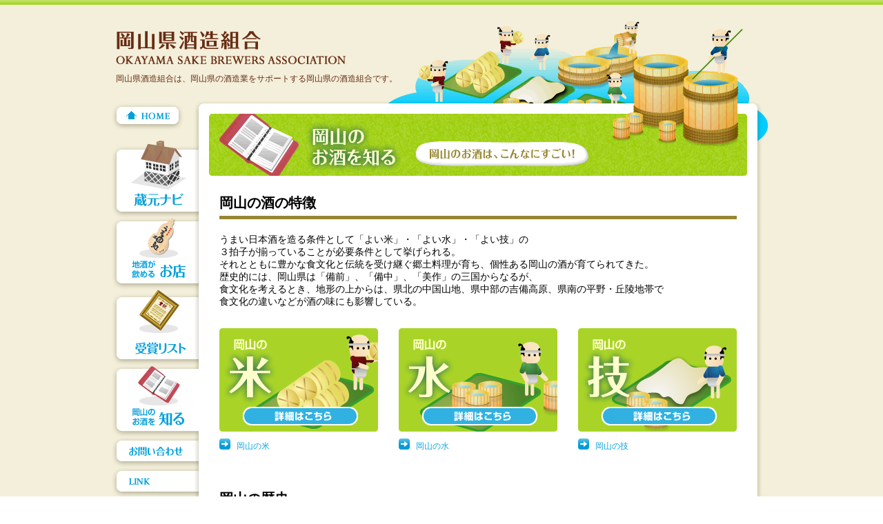

--- FILE ---
content_type: text/html
request_url: http://okasake.com/study/index.html
body_size: 5270
content:
<!DOCTYPE html PUBLIC "-//W3C//DTD XHTML 1.0 Transitional//EN" "http://www.w3.org/TR/xhtml1/DTD/xhtml1-transitional.dtd">
<html xmlns="http://www.w3.org/1999/xhtml" lang="ja" xml:lang="ja"><!-- InstanceBegin template="/Templates/common.dwt" codeOutsideHTMLIsLocked="false" -->
<head>
<meta http-equiv="Content-Type" content="text/html; charset=utf-8" />
<meta http-equiv="content-style-type" content="text/css; charset=utf-8" />
<meta http-equiv="Content-Script-Type" content="text/javascript" />
<meta http-equiv="imagetoolbar" content="no" />
<link rel="shortcut icon" href="favicon.ico" />
<!--OGP -->
<meta property="og:type" content="website" />
<meta property="og:title" content="岡山県酒造組合" />
<meta property="og:url" content="http://www.okasake.com/" />
<meta property="og:image" content="http://www.okasake.com/_common/images/img_ogp.png">
<meta property="og:site_name" content="岡山県酒造組合" />
<meta property="og:description" content="岡山県酒造組合は、岡山県の酒造業をサポートする岡山県の酒造組合です。" />
<meta property="fb:admins" content="100002131401000" />
<!-- Search Engine -->
<meta name="keywords" content="岡山県,お酒,日本酒,酒造組合" />
<meta name="description" content="岡山県酒造組合は、岡山県の酒造業をサポートする岡山県の酒造組合です。" />
<meta name="copyright" content="Copyright (C) 2010 岡山県酒造組合 All Rights Reserved." />
<!-- Style Sheet -->
<link rel="stylesheet" type="text/css" href="../_common/css/import.css" media="all" />
<!-- Javascript -->
<script type="text/javascript" src="../_common/js/hoveralpha/hoveralpha.js"></script>
<!-- DW -->
<!-- InstanceParam name="isKuramoto" type="boolean" value="false" -->
<!-- InstanceParam name="category1st" type="text" value="study" -->
<!-- InstanceParam name="id" type="text" value="@@@" -->
<!-- InstanceBeginEditable name="doctitle" -->
<title>岡山県酒造組合 | 岡山のお酒を知る</title>
<!-- InstanceEndEditable -->
<!-- InstanceBeginEditable name="head" -->
<!-- InstanceEndEditable -->
</head>
<body id="study">
<div id="wrap">
  <div id="head">
    <p class="logo"><a href="../index.html"><img src="../_common/images/base/head_logo.gif" width="333" height="48" alt="岡山県酒造組合" /></a></p>
    <h1>岡山県酒造組合は、岡山県の酒造業をサポートする岡山県の酒造組合です。</h1>
    <!-- /#header --> 
  </div>
  <div id="container">
    <div id="side_navi">
      <ul>
        <li class="home"><a href="../index.html">ホーム</a></li>
        <li class="kuramotonavi"><a href="../kuramoto/index.html">蔵元ナビ</a></li>
        <li class="shop" title="地酒が飲めるお店"><a href="../shop/index.html">地酒が飲めるお店</a></li>
        <li class="winninglist"><a href="../winning/index.html">受賞リスト</a></li>
        <li class="study"><a href="index.html">岡山のお酒を知る</a></li>
        <li class="inquiry"><a href="../inquiry/index.html">お問い合わせ</a></li>
        <li class="link"><a href="../link/index.html">LINK</a></li>
        <li class="pp"><a href="../pp/index.html">Privacy Policy</a></li>
      </ul>
      <p class="bnr"><a href="http://www.e-tax.nta.go.jp/" target="_blank"><img src="../_common/images/navi/bnr_etax.png" width="99" height="59" alt="E-TAX 広島国税局" /></a></p>
      <!-- /#side_navi --> 
    </div>
    <p class="works_image"></p>
    <div id="contents"> <!-- InstanceBeginEditable name="title" -->
			<h2><img src="../_common/images/title/ttl_04.gif" width="780" height="90" alt="岡山のお酒を知る 岡山のお酒は、こんなにすごい！" /></h2>
			<!-- InstanceEndEditable --> 
      <!-- --> 
      
      <div class="inr"><!-- InstanceBeginEditable name="contents_a" -->
				<div class="mb_45">
					<h3 class="h_a">岡山の酒の特徴</h3>
					<p class="fs_12 mb_30">うまい日本酒を造る条件として「よい米」・「よい水」・「よい技」の<br />
						３拍子が揃っていることが必要条件として挙げられる。<br />
						それとともに豊かな食文化と伝統を受け継ぐ郷土料理が育ち、個性ある岡山の酒が育てられてきた。<br />
						歴史的には、岡山県は「備前」、「備中」、「美作」の三国からなるが、<br />
						食文化を考えるとき、地形の上からは、県北の中国山地、県中部の吉備高原、県南の平野・丘陵地帯で<br />
						食文化の違いなどが酒の味にも影響している。</p>
					<ul class="float_3 cf">
						<li class="first">
							<p class="mb_10"><a href="kome.html"><img src="../_common/images/indivisual/study_btn_01.png" width="230" height="150" alt="岡山の米" /></a></p>
							<p class="textli_b"><a href="kome.html">岡山の米</a></p>
						</li>
						<li>
							<p class="mb_10"><a href="mizu.html"><img src="../_common/images/indivisual/study_btn_02.png" width="230" height="150" alt="岡山の水" /></a></p>
							<p class="textli_b"><a href="mizu.html">岡山の水</a></p>
						</li>
						<li>
							<p class="mb_10"><a href="waza.html"><img src="../_common/images/indivisual/study_btn_03.png" width="230" height="150" alt="岡山の技" /></a></p>
							<p class="textli_b"><a href="waza.html">岡山の技</a></p>
						</li>
					</ul>
				</div>
				<div class="mb_30">
					<h3 class="h_a">岡山の歴史</h3>
					<ul class="float_3 cf">
						<li class="first">
						<h4 class="h_b">岡山県の地形</h4>
							<p>岡山県の地形は、北部には中国山地によって山陰と隔てられ、瀬戸内海に面した南部は東より<span class="fw">吉井川、旭川、高梁川の三大河川の堆積作用</span>によってできた岡山平野がひろがっている。<br />
								<br />
							<span class="fw">堆積面積１５００㎡以上の一級河川の河口を３本以上</span>もつものは北海道を除けば岡山県の他はなく、水稲耕作や産業の集積に不可欠な水資源に恵まれている。<br />
							<br />
また県中北部には、中国地方最大の盆地の津山盆地のほか、美作、勝山、新見の盆地列が並び、その南部に標高４～５００ｍのなだらかな吉備高原が広がっている。<br />
<br />
このように岡山県は、概して高くて険しい<span class="fw">日本的地形の最も少ない恵まれた地域</span>といわれている。 </p>
						</li>
						<li>
						<h4 class="h_b">岡山稲作</h4>
							<p>温暖な気候と恵まれた風土を背景に、古くから北部の中国山地から吉備高原そして肥沃な南部の平野で多彩な岡山米が育っている。<br />
								<br />
							すでに９～１１世紀頃には米を持って名を得た国として備前、備中、美作があり、<span class="fw">１８世紀初期には大阪諸蔵米の中で備前米の名声は特に高かった</span>。<br />
							<br />
							明治以降、岡山県を酒米産地としての名声を不動にしたものに代表的な酒造好適米である「雄町米」の存在がある。<br />
							<br />
							雄町米は安政６年に現在の岡山市高島雄町生まれの岸本甚蔵が発見し二本草と名付けたが岸本が住んでいた雄町が略称となって今日に至ったものといわれている。 </p>
						</li>
						<li>
						<h4 class="h_b">岡山県の酒造り</h4>
							<p>岡山の酒については、<span class="fw">「万葉集」に“吉備の酒”を詠んだ歌がある</span>ほどである。<br />
								<br />
							また、「歌林捨葉集」には“吉備の豊酒（とよざけ）”の記述もある。奈良時代の書物「播磨風土記」には、三備（吉備）の国が、古代における米酒の発祥地であり、また、美作とは“うまさか”の訛りからできたもので、それは“うまい酒のできる国”という意味であるとの記述があるように吉備の国がいかに古くから美酒を醸したかの一端がうかがわれる。<br />
							<br />
							岡山城を築いた宇喜多直家は酒造統制上、岡山城下へ酒屋の移住を計っており、また、近世に至り京都でもてはやされた“児島諸白”は、かっての児島郡郡村（岡山市郡）の酒である。徳川幕藩体制が進むにつれて、県下各地に酒屋が増え、備中杜氏も<span class="fw">元禄年間には既に活躍</span>した記述があり、以降は幾多の変遷を経て今日に至っている。<br />
							<br />
							近年、岡山県内の酒造場数は減少しているが、それでも数の上では全国的にみて上位を占めている。 </p>
						</li>
					</ul>
				</div>
				<!-- InstanceEndEditable --> 
        <!-- /.inr --> 
      </div>
       
      <!-- --> 
       
      <!-- /#contents --> 
    </div>
    <!-- /#container --> 
  </div>
  <!-- /#wrap --> 
</div>
<div id="foot">
  <div id="foot_contents">
    <div id="foot_navi">
      <ul class="cf">
        <li class="first"><a href="http://www.okasake.com/">HOME</a></li>
        <li><a href="../shop/index.html">地酒が飲めるお店</a></li>
        <li><a href="../winning/index.html">受賞リスト</a></li>
        <li><a href="index.html">岡山のお酒を知る</a></li>
        <li><a href="../inquiry/index.html">お問い合わせ</a></li>
        <li><a href="../link/index.html">LINK</a></li>
        <li><a href="../pp/index.html">プライバシーポリシー</a></li>
      </ul>
      <!-- /.foot_navi --> 
    </div>
    <h2>岡山県内の蔵元</h2>
    <div class="box_kuramotolist cf">
      <div class="box_a">
        <h3>備前エリア<br />
          （岡山・瀬戸・西大寺）</h3>
        <ul>
          <li><a href="../kuramoto/data/kuramoto_01.html">宮下酒造</a></li>
          <li><a href="../kuramoto/data/kuramoto_02.html">萬歳酒造</a></li>
          <li><a href="../kuramoto/data/kuramoto_03.html">板野酒造場</a></li>
          <li><a href="../kuramoto/data/kuramoto_04.html">板野酒造本店</a></li>
          <li><a href="../kuramoto/data/kuramoto_05.html">藤原酒造</a></li>
          <li><a href="../kuramoto/data/kuramoto_06.html">赤磐酒造</a></li>
          <li><a href="../kuramoto/data/kuramoto_07.html">室町酒造</a></li>
          <li><a href="../kuramoto/data/kuramoto_09.html">利守酒造</a></li>
          <li><a href="../kuramoto/data/kuramoto_10.html">小宮山酒造</a></li>
          <li><a href="../kuramoto/data/kuramoto_15.html">高祖酒造</a></li>
        </ul>
        <!-- /.box_a --> 
      </div>
      <div class="box_b">
        <h3>備中エリア<br />
          （児島・倉敷・玉島・笠岡・高梁）</h3>
        <div class="box_ba first">
          <ul>
            <li><a href="../kuramoto/data/kuramoto_16.html">三冠酒造</a></li>
            <li><a href="../kuramoto/data/kuramoto_17.html">十八盛酒造</a></li>
            <li><a href="../kuramoto/data/kuramoto_18.html">熊屋酒造</a></li>
            <li><a href="../kuramoto/data/kuramoto_19.html">森田酒造</a></li>
            <li><a href="../kuramoto/data/kuramoto_21.html">渡辺酒造本店</a></li>
            <li><a href="../kuramoto/data/kuramoto_23.html">三宅酒造</a></li>
            <li><a href="../kuramoto/data/kuramoto_25.html">ヨイキゲン</a></li>
            <li><a href="../kuramoto/data/kuramoto_26.html">菊池酒造</a></li>
            <li><a href="../kuramoto/data/kuramoto_28.html">不二菊酒造本店</a></li>
            <li><a href="../kuramoto/data/kuramoto_29.html">神露酒造</a></li>
            <li><a href="../kuramoto/data/kuramoto_30.html">平喜酒造</a></li>
          </ul>
        </div>
        <div class="box_ba">
          <ul>
            <li><a href="../kuramoto/data/kuramoto_32.html">丸本酒造</a></li>
            <li><a href="../kuramoto/data/kuramoto_33.html">嘉美心酒造</a></li>
            <li><a href="../kuramoto/data/kuramoto_35.html">妹尾酒造本店</a></li>
            <li><a href="../kuramoto/data/kuramoto_36.html">藤沢藤左衛門商店</a></li>
            <li><a href="../kuramoto/data/kuramoto_39.html">大内酒造場</a></li>
            <li><a href="../kuramoto/data/kuramoto_40.html">瀧本酒造</a></li>
            <li><a href="../kuramoto/data/kuramoto_41.html">山成酒造</a></li>
            <li><a href="../kuramoto/data/kuramoto_43.html">芳烈酒造</a></li>
            <li><a href="../kuramoto/data/kuramoto_44.html">落酒造場</a></li>
            <li><a href="../kuramoto/data/kuramoto_45.html">白菊酒造</a></li>
          </ul>
        </div>
        <div class="box_ba end">
          <ul>
            <li><a href="../kuramoto/data/kuramoto_46.html">赤木酒造</a></li>
            <li><a href="../kuramoto/data/kuramoto_47.html">三光正宗</a></li>
          </ul>
        </div>
        <!-- /.box_b --> 
      </div>
      <div class="box_c">
        <h3>美作エリア<br />
          （久世・津山・美作）</h3>
        <ul>
          <li><a href="../kuramoto/data/kuramoto_49.html">辻本店</a></li>
          <li><a href="../kuramoto/data/kuramoto_52.html">難波酒造</a></li>
          <li><a href="../kuramoto/data/kuramoto_53.html">多胡本家酒造場</a></li>
          <li><a href="../kuramoto/data/kuramoto_54.html">田中酒造場</a></li>
        </ul>
        <!-- /#foot box_c --> 
      </div>
    </div>
    <address>
    <span class="fw">岡山県酒造組合</span><br />
    〒700-0983
    <!-- 岡山市北区東島田町1-8-5 岡山小売酒販会館2階<br /> -->
    <a href="https://www.google.com/maps/place/%E3%80%92700-0983+%E5%B2%A1%E5%B1%B1%E7%9C%8C%E5%B2%A1%E5%B1%B1%E5%B8%82%E5%8C%97%E5%8C%BA%E6%9D%B1%E5%B3%B6%E7%94%B0%E7%94%BA%EF%BC%91%E4%B8%81%E7%9B%AE%EF%BC%98%E2%88%92%EF%BC%95+%E5%B2%A1%E5%B1%B1%E5%B0%8F%E5%A3%B2%E9%85%92%E8%B2%A9%E4%BC%9A%E9%A4%A8+%EF%BC%92%E9%9A%8E/@34.6604934,133.9123971,19z/data=!4m5!3m4!1s0x355407ae7b55231d:0xfcef66cdb69985cc!8m2!3d34.6602!4d133.9130086?entry=ttu" target="_blank" rel="noopener noreferrer">岡山市北区東島田町1-8-5 岡山小売酒販会館2階</a><br />
    TEL:086-207-2820&nbsp;&nbsp;FAX:086-207-2840&nbsp;&nbsp;E-mail&nbsp;:&nbsp;<img src="../../_common/images/base/txt_foot_mail.gif" width="110" height="11" alt="メールアドレス" />
    </address>	</div>
  </div>
  <!-- /#foot --> 
</div>
</body>
<!-- InstanceEnd --></html>


--- FILE ---
content_type: text/css
request_url: http://okasake.com/_common/css/import.css
body_size: 183
content:
@charset "utf-8";

/* Base
========================================== */
@import "reset.css";
@import "base/structure.css";
@import "base/navi.css";
@import "base/head.css";
@import "base/foot.css";
@import "base/contents.css";

/* Parts
========================================== */
@import "parts/common.css";
@import "parts/module.css";
@import "parts/form.css";
@import "parts/sitemap.css";

/* Individual
========================================== */
@import "individual/home.css";
@import "individual/others.css";

--- FILE ---
content_type: text/css
request_url: http://okasake.com/_common/css/reset.css
body_size: 842
content:
@charset "utf-8";
/* =======================================

	Browser Reset CSS
	Last Up Date 2010/02/10

========================================== */

body, div, dl, dt, dd, ul, ol, li, h1, h2, h3, h4, h5, h6, pre, code, form, fieldset, legend, p, blockquote, table, th, td {
	margin: 0;
	padding: 0;
}
html, body {
	background: #FFF;
	color: #000;
}
body {
	font:12px/1 "メイリオ", "Meiryo", "ＭＳ Ｐゴシック", "Hiragino Kaku Gothic Pro", "ヒラギノ角ゴ Pro W3", sans-serif;
}
* html body {
 *font-size:small;
 *font:x-small;
}
*:first-child+html body {
 *font-size:small;
 *font:x-small;
}
img {
	border: 0;
	vertical-align: top;
}
h1, h2, h3, h4, h5, h6 {
	clear: both;
	font-size: 100%;
	font-weight: normal;
}
ul, dl, ol {
	text-indent: 0;
}
li {
	list-style: none;
}
address, caption, cite, code, dfn, em, strong, th, var {
	font-style: normal;
	font-weight: normal;
}
sup {
	vertical-align: text-top;
}
sub {
	vertical-align: text-bottom;
}
input, textarea, select {
	font-family: inherit;
	font-size: inherit;
	font-weight:inherit;
}
* html input, * html textarea, * html select {
	font-size: 100%;
}
*:first-child+html+input, *:first-child html+textarea, *:first-child+html select {
	font-size: 100%;
}
table {
	border-collapse: collapse;
	border-spacing: 0;
	font-size: inherit;
}
caption {
	text-align: left;
}
pre, code, kbd, samp, tt {
	font-family: monospace;
}
* html pre, * html code, * html kbd, * html samp, * html tt {
	font-size: 100%;
	line-height: 100%;
}
*:first-child+html pre, *:first-child html+code, *:first-child html+kbd, *:first-child+html+samp, *:first-child+html tt {
	font-size: 108%;
	line-height: 100%;
}
input, select, textarea {
	font-size: 100%;
	font-family: Verdana, Helvetica, sans-serif;
}

a {
	color: #11A5DD;
	text-decoration: none;
}
a:hover {
	color: #11A5DD;
	text-decoration: underline;
}

--- FILE ---
content_type: text/css
request_url: http://okasake.com/_common/css/base/structure.css
body_size: 625
content:
@charset "utf-8";
/* =======================================

	Structure CSS
	
========================================== */
#contents p {
	margin-bottom: 15px;
}

/* 基本
========================================== */
body {
	background-color: #F3EFDA;
	background-image: url(../../images/base/body_bg_01.gif);
	background-repeat: repeat-x;
	background-position: left top;
	line-height: 1.5em;
}
#wrap {
	width: 945px;
	margin: 0 auto;
}
#head {
	position: relative;
	width: 945px;
	height: 150px;
	background-image: url(../../images/base/head_bg.gif);
	background-repeat: no-repeat;
	background-position: right 30px;
}
#container {
	position: relative;
	width: 945px;
	background-image: url(../../images/base/contents_bg_03.png);
	background-repeat: no-repeat;
	background-position: right bottom;
	min-height: 700px;
  height:auto !important;
  height:600px;
	padding-bottom: 25px;
	margin-bottom: 30px;
}
#contents {
	position: relative;
	width: 835px;
	height: 100%;
	background-image: url(../../images/base/contents_bg_02.png);
	background-repeat: repeat-y;
	background-position: right;
	min-height: 700px;
	left: 110px;
	z-index: 0;
	padding-bottom: 10px;
}
#contents .inr {
	position: relative;
	width: 750px;
	margin-left: 40px;
}
#foot {
	position: relative;
	background-image: url(../../images/base/foot_bg_01.png);
	background-repeat: repeat-x;
	background-position: left top;
	color: #05384B;
}

/* H2右上のイメージ
========================================== */

#container p.works_image {
	position: absolute;
	top: -110px;
	right: 35px;
	z-index: 20;
	background-image: url(../../images/base/head_top.gif);
	height: 172px;
	width: 190px;
	background-repeat: no-repeat;
}
/*
#home #container p.works_image {
	background-image: url(../../images/base/head_top_home.gif);
}
*/


--- FILE ---
content_type: text/css
request_url: http://okasake.com/_common/css/base/navi.css
body_size: 1827
content:
@charset "utf-8";
/* =======================================

	Navi CSS

========================================== */

/*
  サイドナビ
 -------------------------------------------- */
#side_navi {
	position: absolute;
	width: 145px;
	top: 0px;
	left: -15px;
	z-index: 1;
}

/* ナビリスト */
#side_navi ul li a {
	display:block;
	text-indent:-9999px;
	overflow:hidden;
}
#side_navi li.home {
	margin-bottom: 15px;
}
#side_navi li.home a {
	display: block;
	background-image: url(../../images/navi/btn_home.png);
	background-repeat: no-repeat;
	background-position: left top;
	width: 115px;
	height: 39px;
}
#side_navi li.kuramotonavi a {
	display: block;
	background-image: url(../../images/navi/btn_kuramotonavi.png);
	background-repeat: no-repeat;
	background-position: left top;
	width: 145px;
	height: 112px;
}
#side_navi li.shop a {
	display: block;
	background-image: url(../../images/navi/btn_shop.png);
	background-repeat: no-repeat;
	background-position: left top;
	width: 145px;
	height: 104px;
}
#side_navi li.winninglist a {
	display: block;
	background-image: url(../../images/navi/btn_winninglist.png);
	background-repeat: no-repeat;
	background-position: left top;
	width: 145px;
	height: 110px;
}
#side_navi li.study a {
	display: block;
	background-image: url(../../images/navi/btn_study.png);
	background-repeat: no-repeat;
	background-position: left top;
	width: 145px;
	height: 104px;
}
#side_navi li.inquiry a {
	display: block;
	background-image: url(../../images/navi/btn_inquiry.png);
	background-repeat: no-repeat;
	background-position: left top;
	width: 145px;
	height: 44px;
}
#side_navi li.link a {
	display: block;
	background-image: url(../../images/navi/btn_link.png);
	background-repeat: no-repeat;
	background-position: left top;
	width: 145px;
	height: 44px;
}
#side_navi li.pp a {
	display: block;
	background-image: url(../../images/navi/btn_pp.png);
	background-repeat: no-repeat;
	background-position: left top;
	width: 145px;
	height: 44px;
}

/* マウスオーバー
 ============================================ */
#side_navi li.home a:hover {
	background-position:0 -39px;
}
#side_navi li.kuramotonavi a:hover {
	background-position:0 -112px;
}
#side_navi li.shop a:hover {
	background-position:0 -104px;
}
#side_navi li.winninglist a:hover {
	background-position:0 -110px;
}
#side_navi li.study a:hover {
	background-position:0 -104px;
}
#side_navi li.inquiry a:hover {
	background-position:0 -44px;
}
#side_navi li.link a:hover {
	background-position:0 -44px;
}
#side_navi li.pp a:hover {
	background-position:0 -44px;
}

/* ステイ機能
 ============================================ */
#kuramoto .kuramotonavi a,
#kuramoto .kuramotonavi a:hover {
	background-position:0 -112px !important;
	cursor: default;
}
#kuramototop .kuramotonavi a,
#kuramototop .kuramotonavi a:hover {
	background-position:0 -112px !important;
	cursor: default;
}
#shop .shop a,
#shop .shop a:hover {
	background-position:0 -104px !important;
	cursor: default;
}
#winning .winninglist a,
#winning .winninglist a:hover {
	background-position:0 -110px !important;
	cursor: default;
}
#study .study a,
#study .study a:hover {
	background-position:0 -104px !important;
	cursor: default;
}
#inquiry .inquiry a,
#inquiry .inquiry a:hover {
	background-position:0 -44px !important;
	cursor: default;
}
#link .link a,
#link .link a:hover {
	background-position:0 -44px !important;
	cursor: default;
}
#pp .pp a,
#pp .pp a:hover
{
	background-position:0 -44px !important;
	cursor: default;
}

/* 蔵元ナビ
 ============================================ */
#kuramoto .box_navi {
	float: left;
	display: inline;
	width: 200px;
	margin-left: 23px;
	border-color: #968730;
	border-width: 1px;
	border-style: solid;
	border-right-color: #968730;
	border-right-width: 1px;
	border-right-style: solid;
	border-left-color: #968730;
	border-left-width: 1px;
	border-left-style: solid;
	letter-spacing: 0em;
	line-height: 1.3em;
}
#kuramoto .navi_a {
	float: left;
	display: inline;
	width: 100px;
	border-left-color: #968730;
	border-left-width: 1px;
	border-left-style: solid;
	border-right-width: 0px;
}
#kuramoto .navi_a.first {
	float: left;
	display: inline;
	width: 99px;
	border-left-width: 0px;
}
#kuramoto .navi_a h3 {
	font-size: 15px;
	border-bottom-width: 0px;
	margin-bottom: 5px;
	padding-bottom: 0px;
}
#kuramoto .navi_aa {
	color: #FFF;
	background-color: #BEAB3D;
	padding: 5px;
}
#kuramoto .navi_aa .txt_a {
	font-weight: bold;
	line-height: 1.1em;
}
#kuramoto .textli_navi {
	width: 100px;
	display: block;
}
#kuramoto .textli_navi a, #kuramoto .textli_navi a:hover {
	font-size: 11px;
	width: 90px;
	display: block;
	padding: 3px 5px 0px 5px;
}
#kuramoto li.end {
	margin-bottom: 8px;
}
#kuramoto .textli_navi a:hover {
	text-decoration: none;
	color: #FFF;
	background-color: #11A5DD;
}

/* 蔵元ナビIE用 */
* html #kuramoto .box_navi {
	float: left;
	display: inline;
	width: 201px;
	margin-left:20px;
	border-color: #968730;
	border-width: 1px;
	border-style: solid;
	border-right-color: #968730;
	border-right-width: 1px;
	border-right-style: solid;
	border-left-color: #968730;
	border-left-width: 1px;
	border-left-style: solid;
}
* html #kuramoto .navi_a {
	float: left;
	display: inline;
	width: 100px;
	border-left-color: #968730;
	border-left-width: 1px;
	border-left-style: solid;
	border-right-width: 0px;
}
* html #kuramoto .navi_a.first {
	float: left;
	display: inline;
	border-left-width: 0px;
}
* html #kuramoto .textli_navi a, #kuramoto .textli_navi a:hover {
	width: 90px;
	display: block;
	padding: 3px 5px 0px 5px;
}
* html #kuramoto .navi_aa {
	color: #FFF;
	background-color: #BEAB3D;
	padding: 5px;
	margin-bottom: -1px;
}

/* STAY機能 */
#kuramoto_01 .kuramoto_01 a, #kuramoto_01 .kuramoto_01 a:hover,
#kuramoto_02 .kuramoto_02 a, #kuramoto_02 .kuramoto_02 a:hover,
#kuramoto_03 .kuramoto_03 a, #kuramoto_03 .kuramoto_03 a:hover,
#kuramoto_04 .kuramoto_04 a, #kuramoto_04 .kuramoto_04 a:hover,
#kuramoto_05 .kuramoto_05 a, #kuramoto_05 .kuramoto_05 a:hover,
#kuramoto_06 .kuramoto_06 a, #kuramoto_06 .kuramoto_06 a:hover,
#kuramoto_07 .kuramoto_07 a, #kuramoto_07 .kuramoto_07 a:hover,
#kuramoto_08 .kuramoto_08 a, #kuramoto_08 .kuramoto_08 a:hover,
#kuramoto_09 .kuramoto_09 a, #kuramoto_09 .kuramoto_09 a:hover,
#kuramoto_10 .kuramoto_10 a, #kuramoto_10 .kuramoto_10 a:hover,
#kuramoto_11 .kuramoto_11 a, #kuramoto_11 .kuramoto_11 a:hover,
#kuramoto_12 .kuramoto_12 a, #kuramoto_12 .kuramoto_12 a:hover,
#kuramoto_13 .kuramoto_13 a, #kuramoto_13 .kuramoto_13 a:hover,
#kuramoto_14 .kuramoto_14 a, #kuramoto_14 .kuramoto_14 a:hover,
#kuramoto_15 .kuramoto_15 a, #kuramoto_15 .kuramoto_15 a:hover,
#kuramoto_16 .kuramoto_16 a, #kuramoto_16 .kuramoto_16 a:hover,
#kuramoto_17 .kuramoto_17 a, #kuramoto_17 .kuramoto_17 a:hover,
#kuramoto_18 .kuramoto_18 a, #kuramoto_18 .kuramoto_18 a:hover,
#kuramoto_19 .kuramoto_19 a, #kuramoto_19 .kuramoto_19 a:hover,
#kuramoto_20 .kuramoto_20 a, #kuramoto_20 .kuramoto_20 a:hover,
#kuramoto_21 .kuramoto_21 a, #kuramoto_21 .kuramoto_21 a:hover,
#kuramoto_22 .kuramoto_22 a, #kuramoto_22 .kuramoto_22 a:hover,
#kuramoto_23 .kuramoto_23 a, #kuramoto_23 .kuramoto_23 a:hover,
#kuramoto_24 .kuramoto_24 a, #kuramoto_24 .kuramoto_24 a:hover,
#kuramoto_25 .kuramoto_25 a, #kuramoto_25 .kuramoto_25 a:hover,
#kuramoto_26 .kuramoto_26 a, #kuramoto_26 .kuramoto_26 a:hover,
#kuramoto_27 .kuramoto_27 a, #kuramoto_27 .kuramoto_27 a:hover,
#kuramoto_28 .kuramoto_28 a, #kuramoto_28 .kuramoto_28 a:hover,
#kuramoto_29 .kuramoto_29 a, #kuramoto_29 .kuramoto_29 a:hover,
#kuramoto_30 .kuramoto_30 a, #kuramoto_30 .kuramoto_30 a:hover,
#kuramoto_31 .kuramoto_31 a, #kuramoto_21 .kuramoto_31 a:hover,
#kuramoto_32 .kuramoto_32 a, #kuramoto_32 .kuramoto_32 a:hover,
#kuramoto_33 .kuramoto_33 a, #kuramoto_33 .kuramoto_33 a:hover,
#kuramoto_34 .kuramoto_34 a, #kuramoto_34 .kuramoto_34 a:hover,
#kuramoto_35 .kuramoto_35 a, #kuramoto_35 .kuramoto_35 a:hover,
#kuramoto_36 .kuramoto_36 a, #kuramoto_36 .kuramoto_36 a:hover,
#kuramoto_37 .kuramoto_37 a, #kuramoto_37 .kuramoto_37 a:hover,
#kuramoto_38 .kuramoto_38 a, #kuramoto_38 .kuramoto_38 a:hover,
#kuramoto_39 .kuramoto_39 a, #kuramoto_39 .kuramoto_39 a:hover,
#kuramoto_40 .kuramoto_40 a, #kuramoto_40 .kuramoto_40 a:hover,
#kuramoto_41 .kuramoto_41 a, #kuramoto_41 .kuramoto_41 a:hover,
#kuramoto_42 .kuramoto_42 a, #kuramoto_42 .kuramoto_42 a:hover,
#kuramoto_43 .kuramoto_43 a, #kuramoto_43 .kuramoto_43 a:hover,
#kuramoto_44 .kuramoto_44 a, #kuramoto_44 .kuramoto_44 a:hover,
#kuramoto_45 .kuramoto_45 a, #kuramoto_45 .kuramoto_45 a:hover,
#kuramoto_46 .kuramoto_46 a, #kuramoto_46 .kuramoto_46 a:hover,
#kuramoto_47 .kuramoto_47 a, #kuramoto_47 .kuramoto_47 a:hover,
#kuramoto_48 .kuramoto_48 a, #kuramoto_48 .kuramoto_48 a:hover,
#kuramoto_49 .kuramoto_49 a, #kuramoto_49 .kuramoto_49 a:hover,
#kuramoto_50 .kuramoto_50 a, #kuramoto_50 .kuramoto_50 a:hover,
#kuramoto_51 .kuramoto_51 a, #kuramoto_51 .kuramoto_51 a:hover,
#kuramoto_52 .kuramoto_52 a, #kuramoto_52 .kuramoto_52 a:hover,
#kuramoto_53 .kuramoto_53 a, #kuramoto_53 .kuramoto_53 a:hover,
#kuramoto_54 .kuramoto_54 a, #kuramoto_54 .kuramoto_54 a:hover,
#kuramoto_55 .kuramoto_55 a, #kuramoto_55 .kuramoto_55 a:hover,
#kuramoto_56 .kuramoto_56 a, #kuramoto_56 .kuramoto_56 a:hover,
#kuramoto_57 .kuramoto_57 a, #kuramoto_57 .kuramoto_57 a:hover {
	text-decoration: none;
	color: #FFF;
	background-color: #11A5DD;
	cursor: default;
}
/*バナー*/
#side_navi p.bnr {
	margin-left: 15px;
	margin-top: 10px;
}

--- FILE ---
content_type: text/css
request_url: http://okasake.com/_common/css/base/head.css
body_size: 165
content:
@charset "utf-8";
/* =======================================

	Head CSS

========================================== */
#head h1 {
	position: absolute;
	top: 105px;
	left: 0px;
	color: #692C14;
}

/* ロゴ画像
========================================== */
#head p.logo {
	position: absolute;
	top: 45px;
	left: 0px;
}

--- FILE ---
content_type: text/css
request_url: http://okasake.com/_common/css/base/foot.css
body_size: 733
content:
@charset "utf-8";
/* =======================================

	Foot CSS

========================================== */


/* フッター
========================================== */
#foot_contents {
	position: relative;
	width: 945px;
	height: 520px;
	margin: 0 auto;
}
#foot a {
	color: #05384B;
}
#foot a:hover {
	color: #05384B;
}
#foot h2 {
	font-size: 1.4em;
	font-weight: bold;
	margin-bottom: 15px;
}
#foot address {
	position: absolute;
	bottom: 30px;
	left: 1px;
}
#foot address > a{
	font-weight:bold;
	color:blue;
	text-decoration: underline;
}
#foot p.jigyou {
	position: absolute;
	right: 0px;
	bottom: 30px;
	font-size: 1.4em;
	font-weight: bold;
	border: 1px solid #89AF25;
	padding: 5px 8px;
}


/* フッターナビ */
#foot_navi {
	position: relative;
	top: 30px;
	width: 945px;
	margin-bottom: 60px;
}
#foot_navi ul li {
	float: left;
	display: inline;
	border-right-width: 1px;
	border-right-style: solid;
	border-right-color: #05384B;
	padding-right: 15px;
}
#foot_navi ul li.first {
	border-left-width: 1px;
	border-left-style: solid;
	border-left-color: #05384B;
	padding-left: 15px;
	margin-left: 0px;
}

/* フッターリスト */
#foot_contents {
	width: 945px;
}
#foot_contents .box_kuramotolist {
	border-right-width: 1px;
	border-right-style: dotted;
	border-right-color: #05384B;
	margin-bottom:25px;
	height: 25.5em;
	line-height: 1.2em;
}
#foot_contents ul li {
	font-size: 1em;
	color: #05384B;
	list-style: disc;
	margin-left: 20px;
	margin-bottom: 3px;
}
#foot_contents #foot_navi ul li {
	font-size: 1.2em;
}
#foot h3 {
	font-size: 1.1em;
	font-weight: bold;
	margin-bottom: 15px;
	color: #05384B;
}
#foot_contents .box_kuramotolist .box_a {
	border-right-width: 1px;
	border-right-style: dotted;
	border-right-color: #05384B;
	border-left-width: 1px;
	border-left-style: dotted;
	border-left-color: #05384B;
	width: 180px;
	float: left;
	display: inline;
	padding-left: 5px;
}
#foot_contents .box_kuramotolist .box_b {
	border-right-width: 1px;
	border-right-style: dotted;
	border-right-color: #05384B;
	width: 565px;
	float: left;
	display: inline;
	padding-left: 5px;
}
#foot_contents .box_kuramotolist .box_ba {
	border-right-width: 1px;
	border-right-style: dotted;
	border-right-color: #05384B;
	width: 183px;
	float: left;
	display: inline;
	padding-left: 5px;
}
#foot_contents .box_kuramotolist .box_ba.first {
	padding-left: 0px;
}
#foot_contents .box_kuramotolist .box_ba.end {
	border-right-width: 0px;
	padding-left: 5px;
}
#foot_contents .box_kuramotolist .box_c {
	width: 180px;
	float: left;
	display: inline;
	padding-left: 5px;
}
#foot_contents address img {
	vertical-align: middle;
}


--- FILE ---
content_type: text/css
request_url: http://okasake.com/_common/css/base/contents.css
body_size: 1441
content:
@charset "utf-8";
/* =======================================

	Contents CSS

========================================== */
.float_3 li {
	float: left;
	width: 230px;
	margin-left: 30px;
}
.float_3 li.first {
	margin-left: 0px;
}

/* 蔵元ナビ TOP
========================================== */
#kuramototop #contents h4 {
	font-size: 1.1em;
	font-weight: bold;
	margin-bottom: 15px;
}
#kuramototop #contents p {
	float: left;
	display: inline;
}
#kuramototop #contents p.txt {
	font-size: 1.4em;
	font-weight: bold;
	margin-left: 30px;
	line-height: 25px;
}
#kuramototop .box_listtop {
	border-left-width: 5px;
	border-left-color: #968730;
	border-left-style: solid;
	font-size: 11px;
	line-height: 1.2em;
}
#kuramototop .box_listtop ul li {
	color: #009FD8;
	list-style: disc;
	margin-left: 20px;
	margin-bottom: 5px;
}
#kuramototop .box_listtop .box_a {
	width: 175px;
	float: left;
	display: inline;
	padding-left: 10px;
}
#kuramototop .box_listtop .box_b {
	border-right-width: 5px;
	border-right-color: #968730;
	border-right-style: solid;
	border-left-width: 5px;
	border-left-color: #968730;
	border-left-style: solid;
	width: 345px;
	float: left;
	display: inline;
	padding-left: 10px;
}
#kuramototop .box_listtop .box_ba {
	float: left;
	display: inline;
	width: 165px;
}
#kuramototop .box_listtop .box_c {
	border-right-width: 0px;
	width: 175px;
	float: left;
	display: inline;
	padding-left: 10px;
}

/* 蔵元ナビ 下層
========================================== */
#kuramoto .box_data {
	float: left;
	display: inline;
	width: 525px;
}

/* ボックスA */
#kuramoto .box_data .box_a {
	margin-bottom: 0px;
}
#kuramoto .box_data .box_aa {
	float: left;
	display: inline;
}

/* ボックスB */
#kuramoto .box_data .box_b {
	margin-bottom: 20px;
}
#kuramoto .box_data .box_ba {
	float: left;
	display: inline;
}
#kuramoto .box_data .box_ba.first {
	margin-left: 0px;
	margin-right: 25px;
}

/* ボックスC */
#kuramoto .box_data .box_c {
	width: 525px;
	margin-bottom: 30px;
}
#kuramoto .box_data .box_ca {
	float: left;
	display: inline;
	width: 245px;
	margin-left: 35px;
}
#kuramoto .box_data .box_ca.first {
	margin-left: 0px;
}

/* その他 */
#kuramoto li.txt_a {
	font-size: 1.1em;
}
#kuramoto li.txt_b {
	font-size: 11px;
}
#kuramoto p.txt_map {
	font-size: 1.1empx;
	font-weight: bold;
	margin-bottom: 15px;
}
#kuramoto .box_aa p.erea {
	color: #FFF;
	font-size: 1.3em;
	font-weight: bold;
	background-color: #968730;
	padding: 5px 10px 5px 10px;
}
#kuramoto .box_data p.list_img {
	border-top-width: 5px;
	border-top-style: solid;
	border-top-color: #968730;
	padding-top: 10px;
	margin-bottom: 15px;
}

/* 地酒が飲めるお店
========================================== */
#shop .box_a {
	margin-bottom: 30px;
}
#shop table td.cell_a {
	text-align: center;
}
#shop table td.cell_b {
	text-align: center;
}
/**/
#shop .box_line {
	border-bottom-width: 5px;
	border-bottom-style: solid;
	border-bottom-color: #968730;
	padding-bottom: 5px;
	margin-bottom: 20px;
}
#shop .box_line ul li {
	display: inline;
	margin-right: 15px;
}

/* 受賞リスト TOP
========================================== */
#winning #box_winning {
	width: 750px;
}

/* ボックスレフト */
#winning .box_left {
	float: left;
	width: 510px;
}
#winning .box_left .box_a {
	border-bottom-width: 1px;
	border-bottom-color: #968730;
	border-bottom-style: solid;
	margin-bottom: 15px;
}
#winning .box_left .box_aa {
	float: left;
	display: inline;
	width: 80px;
	text-align: center;
}
#winning .box_left .box_ab {
	float: right;
	display: inline;
	width: 415px;
}
#winning p.img_winning {
	background-image: url(../../images/common/textli_b.gif);
	background-repeat: no-repeat;
	background-position: left top;
	padding-left: 25px;
	padding-top: 2px;
}

/* ボックスライト */
#winning .box_right_navi {
	background-color: #F3EFDA;
	float: left;
	display: inline;
	width: 210px;
	right: 0px;
	margin-left: 30px;
}
#winning .box_right_navi .inr_a {
	width: 180px;
	margin: 15px;
}
#winning .box_right_navi dl {
	border-bottom-width: 1px;
	border-bottom-color: #968730;
	border-bottom-style:solid;
	padding-bottom: 5px;
}
#winning .box_right_navi dd {
	background-image: url(../../images/common/img_btn_pdf.gif);
	background-position: left top;
	background-repeat: no-repeat;
	padding-left: 30px;
}
#winning .box_b {
	margin-bottom: 15px;
}
#winning .pdf {
	border: #D9CD88 1px solid;
	padding: 10px;
}

/* その他下層ページ
========================================== */

/* リンク集 */
#link #contents h4 {
	font-size: 1.2em;
	font-weight: bold;
	margin-bottom: 15px;
}
#link .box_listtop {
	border-left-width: 5px;
	border-left-color: #968730;
	border-left-style: solid;
}
#link .box_listtop ul li {
	color: #009FD8;
	list-style: disc;
	margin-left: 20px;
	margin-bottom: 5px;
}
#link .box_listtop .box_a {
	width: 230px;
	float: left;
	display: inline;
	padding-left: 10px;
}
#link .box_listtop .box_b {
	border-right-width: 5px;
	border-right-color: #968730;
	border-right-style: solid;
	border-left-width: 5px;
	border-left-color: #968730;
	border-left-style: solid;
	width: 235px;
	float: left;
	display: inline;
	padding-left: 10px;
}
#link .box_listtop .box_c {
	border-right-width: 0px;
	width: 235px;
	float: left;
	display: inline;
	padding-left: 10px;
}

/* 岡山のお酒を知る */
#study .left {
	border-right: 1px #968730 solid;
	width: 359px;
	padding-right: 15px;
	float: left;
}
#study .right {
	float: left;
	width: 359px;
	margin-left: 15px;
}
#study .line_bottom {
	border-bottom: 0px #968730 solid;
	margin-bottom: 25px;
}

--- FILE ---
content_type: text/css
request_url: http://okasake.com/_common/css/parts/common.css
body_size: 983
content:
@charset "utf-8";
/* =======================================

	Common CSS

 ========================================= */
 
p.back {
	background-image: url(../../images/common/textli_a.gif);
	background-position: top left;
	background-repeat: no-repeat;
	height: 16px;
	padding-top: 2px;
	padding-left: 25px;
}
.textli_b {
	background-image: url(../../images/common/textli_b.gif);
	background-position: 2px left;
	background-repeat: no-repeat;
	height: 16px;
	padding-top: 2px;
	padding-left: 25px;
}

/* 見出し
 ------------------------------------------*/
#contents h3.h_a {
	font-size: 1.7em;
	font-weight: bold;
	border-bottom-width: 5px;
	border-bottom-style: solid;
	border-bottom-color: #968730;
	padding-bottom: 10px;
	margin-bottom: 20px;
}
#contents h3.h_a.inquiry {
	border-bottom-width: 0px;
}
* html h3.h_a {
	padding-top: 5px;
}
#kuramoto h3.h_b {
	font-size: 2em;
	font-weight: bold;
	padding-top: 7px;
	margin-left: 15px;
}
#kuramoto h3.h_navi {
	font-size: 1.3em;
	font-weight: bold;
}
#kuramoto h4.h_a {
	font-size: 1.5em;
	font-weight: bold;
	margin-bottom: 5px;
	line-height: 1.3em
}
h4.h_b {
	background-color: #968730;
	padding: 3px 10px;
	color: #FFF;
	font-size: 1.2em;
	font-weight: bold;
	margin-bottom: 10px;
}
#kuramoto h5.h_a {
	border-left-width: 5px;
	border-left-style: solid;
	font-size: 1.2em;
	font-weight: bold;
	padding-left: 10px;
	margin-bottom: 15px;
}
#shop h3 {
	font-size: 1.2em;
	font-weight: bold;
	margin-bottom: 5px;
}
#winning h3.h_c {
	font-size: 1.3em;
	font-weight: bold;
	color: #726625;
	margin-bottom: 15px;
	line-height: 1.3em;
}
#winning h3.h_d {
	border-bottom-width: 5px;
	border-bottom-color: #968730;
	border-bottom-style: solid;
	padding-bottom: 10px;
	margin-bottom: 15px;
}
.h_e {
	font-size: 1.4em;
	font-weight: bold;
	color: #726625;
	margin-bottom: 15px;
}

/* テーブル設定
========================================== */
/*A*/
.table-border_a {
	width: 100%;
	margin-bottom: 20px;
}
.table-border_a_mb_30 {
	margin-bottom: 30px;
}
.table-border_a p {
	margin: 0.3em 0;
}
.table-border_a th, .table-border_a td {
	border-bottom:1px solid #968730;
	padding: 5px 10px 5px 10px;
}
.table-border_a th.first, .table-border_a td.first {
	border-top:1px solid #968730;
}
.table-border_a th {
	background-color: #FAF8ED;
	text-align:left;
	vertical-align:middle;
	font-weight:bold;
	padding-top: 0;
	padding-right: 2px;
	padding-bottom: 0;
	padding-left: 5px;
}
/*B*/
.table-border_b {
	width: 100%;
}
.table-border_b th, .table-border_b td {
	border: 1px solid #968730;
}
.table-border_b td {
	padding: 3px 10px;
}
.table-border_b th {
	background-color: #BEAB3D;
	text-align: center;
	vertical-align: middle;
	font-size: 1.1em;
	font-weight: bold;
	color: #FFF;
	padding: 5px 5px;
}
.table-border_b td img {
	vertical-align: middle;
}

/* 銘柄画像用テーブル */
.table-meigara {
	width: 100%;
	border-width: 0px;
	margin-bottom: 15px;
	height: 200px;
}
/* 岡山のお酒を知る用テーブル */
.table-study th {
	vertical-align: top;
	text-align: left;
	font-weight: bold;
}
.table-study th, .table-study td {
	padding-bottom: 5px;
}


--- FILE ---
content_type: text/css
request_url: http://okasake.com/_common/css/parts/module.css
body_size: 760
content:
@charset "utf-8";
/* =======================================

	Module CSS

 ========================================*/

/* �t���[�g
------------------------------------------ */
.fl_l {
	position: relative;
	float: left;
	display: inline;
}
.fl_r {
	position: relative;
	float: right;
	display: inline;
}
/* �N���A�t�B�b�N�X
------------------------------------------ */
.cf:after {
	content: ".";
	display: block;
	height: 0;
	clear: both;
	visibility: hidden;
}
.cf {
	display: inline-table;
	min-height: 1%;
	overflow: hidden;
}
/* �}�b�N�pIE�Ή� */  
* html .cf {
	height: 1%;
}
.cf {
	display: block;
	overflow: hidden;
}

/* ����
------------------------------------------ */
.w_140 {
	width: 140px;
}
.w_390 {
	width: 390px;
}

/* ���}�[�W��
------------------------------------------ */
.mb_0, #contents p.mb_0 {
	margin-bottom: 0px;
}
.mb_5, #contents p.mb_5 {
	margin-bottom: 5px;
}
.mb_10, #contents p.mb_10 {
	margin-bottom: 10px;
}
.mb_15, #contents p.mb_15 {
	margin-bottom: 15px;
}
.mb_20, #contents p.mb_20 {
	margin-bottom: 20px;
}
.mb_30, #contents p.mb_30 {
	margin-bottom: 30px;
}
.mb_45, #contents p.mb_45 {
	margin-bottom: 45px;
}
.mr_30, #contents p.mr_30 {
	margin-right: 30px;
}

/* ��
------------------------------------------ */
.ta_c {
	text-align: center;
}
.ta_r {
	text-align: right;
}

/* ��}�[�W��
------------------------------------------ */
.mt_15, #contents p.mt_15 {
	margin-top: 15px;
}
/* ���}�[�W��
------------------------------------------ */
.ml_15, #contents p.ml_15 {
	margin-left: 15px;
}

/* �t�H���g�T�C�Y
------------------------------------------ */
.fs_09 {
	font-size: 0.9em;
}
.fs_12 {
	font-size: 1.2em;
}
.fs_80 {
	font-size: 80%;
}
.fs_120 {
	font-size: 120%;
}
.fs_140 {
	font-size: 140%;
}
.fs_160 {
	font-size: 160%;
}
.fs_180 {
	font-size: 180%;
}
.fs_200 {
	font-size: 200%;
}

/* �t�H���g�J���[
------------------------------------------ */
.fc_pink {
	color:#F69;
}

.fc_gray {
	color:#777;
}

.fc_red {
	color:#F00;
}

.fc_a {
	color: #968730;
}

/* ���X�g
------------------------------------------ */
ul.li_disc li {
	list-style-type: disc;
	margin-left: 2em;
	line-height: 190%;
}
ol.li_num li {
	margin-left: 2em;
	line-height: 190%;
	list-style-type:decimal;
}
.fw {
	font-weight: bold;
}

--- FILE ---
content_type: text/css
request_url: http://okasake.com/_common/css/parts/form.css
body_size: 480
content:
@charset "utf-8";

/* =======================================

	Form CSS

========================================== */

.form-box {
	margin-bottom: 15px;
}

.form-box table th.need {
	background-image: url(../../images/mail/mail_hissu.gif);
	background-position:10px 50%;
	background-repeat:no-repeat;
	height:15px;
	width:160px;
	padding-left:50px;
}

.form-box table th {
	padding-left:50px;
}

input#txt1 {
	border:1px solid #DDD;
	color:#585858;
	margin-top: 1px;
	margin-bottom: 1px;
	padding-top: 3px;
	padding-right: 3px;
	padding-bottom: 2px;
	padding-left: 3px;
}

textarea {
	border:1px solid #DDD;
	color:#585858;
	padding:3px 3px 2px;
}

.nessesary {
	/*
	background: none repeat scroll 0 0 #FFEECC;
	*/
}

/*�G���[���b�Z�[�W*/
#mail .error {
	color:#AE201E;
	font-size:135%;
	font-weight:bold;
	margin-bottom:30px;
}

/* jQuery���͗�A��CSS */
.tipped {
	color: #999 !important;
}


--- FILE ---
content_type: text/css
request_url: http://okasake.com/_common/css/parts/sitemap.css
body_size: 335
content:
@charset "utf-8";

/* =======================================

	SiteMap CSS

========================================== */

.unit_sitemap {
	padding: 0;
	margin: 0;
}
.unit_sitemap ul {
	padding: 0;
	margin: 0;
}
.unit_sitemap li {
	background-repeat: no-repeat;
	padding-left: 30px;
}
.unit_sitemap li.home {
	margin-bottom: 15px;
}
.unit_sitemap li.joint, .unit_sitemap li.bottom, .unit_sitemap li.title
{
	position: relative;
	top: 8px;
	
}
.unit_sitemap li.joint {
	padding-top: 6px;
	padding-bottom: 6px;
	background-image: url(../../images/sitemap/map_joint.gif);
	background-repeat: repeat-y;
	background-position: left top;
}
.unit_sitemap li.bottom {
	padding-top: 6px;
	margin-bottom: 30px;
	background-image: url(../../images/sitemap/map_bottom.gif);
	background-repeat: no-repeat;
	background-position: left bottom;
}
.unit_sitemap li.bottom_b {
	padding-top: 6px;
	margin-bottom: 10px;
	margin-top: 5px;
	background-image: url(../../images/sitemap/map_bottom.gif);
	background-repeat: no-repeat;
	background-position: left bottom;
}


--- FILE ---
content_type: text/css
request_url: http://okasake.com/_common/css/individual/home.css
body_size: 562
content:
@charset "utf-8";
/* =======================================

	Home CSS

========================================== */


/* 各ページホーム以外でも利用するタイトルイメージ
========================================== */

#contents h2 {
	background-image: url(../../images/base/contents_bg_01.png);
	background-repeat: no-repeat;
	background-position: right top;
	width: 810px;
	padding-top: 15px;
	padding-left: 25px;
	margin-bottom: 30px;
}

#contents h2 img.first {
	margin-top: -5px;
}

/* ボックスレフト
========================================== */

#home #contents .box_left {
	width: 255px;
	float: left;
}

/* 新着情報 */

#contents .box_news {
	width: 240px;
	border-left: 5px #968730 solid;
	padding-left: 10px;
	margin-bottom: 30px;
}

#contents .box_news h3 {
	margin-bottom: 15px;
}

#contents .box_news dl dt {
	margin-bottom: 5px;
}

#contents .box_news dl dd {
	margin-bottom: 15px;
	line-height: 15px;
}

/* バナー */

#contents .box_bnr {
	width: 255px;
}

#contents .box_bnr ul li {
	margin-bottom: 15px;
}


/* ボックスライト
========================================== */

#contents .box_right {
	width: 435px;
	float: right;
}
#contents .box_right ul li {
	float: left;
	display: inline;
}

#contents .box_right ul li img {
	margin-left: 5px;
	margin-bottom: 5px;
}



--- FILE ---
content_type: text/css
request_url: http://okasake.com/_common/css/individual/others.css
body_size: 125
content:
@charset "utf-8";
/* =======================================

	Others CSS

========================================== */

/*
 学科のご案内
========================================== */.txt_small {
	font-size: 95%;
}


--- FILE ---
content_type: application/javascript
request_url: http://okasake.com/_common/js/hoveralpha/hoveralpha.js
body_size: 816
content:
// JavaScript Document

/**
 * �N���X�u���E�U�΍�A�b�h�C�x���g
 */
function AddEvent() {
  if(arguments.length<3) return;
  var args=new Array();
  for(var i=0;i<arguments.length;i++){
    args.push(arguments[i]);
  }
  var en = args.shift();
  var ev = args.shift();
  var func =args.shift();
  var el = en;
	if (typeof(el) == 'string')
	{
		el = document.getElementById(en);
	}
  if(!el) return;
  for(var i=0;i<args.length;i++){
    if(args[i]==='this'){
      args[i]=el;
    }
  }
  ev=ev.replace(/^on/i,'');
  ev=ev.toLowerCase();
  if(!!el.addEventListener){
    el.addEventListener(ev, function(){func.apply(this,args)},false);
  }else if(!!el.attachEvent){
    el.attachEvent('on'+ev, function(){func.apply(this,args)});
  }else{
//  ��DOM�u���E�U�͖��Ή�
  }
}

/**
 * �����x�ݒ胁�\�b�h
 */
function chgOpacity(tgt, cName){
	if (cName == 'on')
	{
		setOpacity (tgt, 7);
	}
	else
	{
		setOpacity (tgt, 10);
	}
}

/**
 * �����x�ݒ胁�\�b�h
 */
function setOpacity (tgt, val) {
    tgt.style.filter = 'alpha(opacity=' + (val * 10) + ')';
    tgt.style.MozOpacity = val / 10;
    tgt.style.opacity = val / 10;
}

// �y�[�W�̃��[�h�����������Ƃ��Ɏ��s
AddEvent(window, 'load', initBrightAnchor);

function initBrightAnchor(){
	var imgs = document.getElementsByTagName("img");
	
	for (var i = 0; i < imgs.length; i++)
	{
		if (typeof(imgs[i].parentNode.tagName) == 'string' && imgs[i].parentNode.tagName.toUpperCase() == 'A')
		{
			AddEvent(imgs[i], 'mouseover', chgOpacity, imgs[i], 'on');
			AddEvent(imgs[i], 'mouseout', chgOpacity, imgs[i], 'off');
			AddEvent(imgs[i], 'click', chgOpacity, imgs[i], 'off');
		}
	}
}
